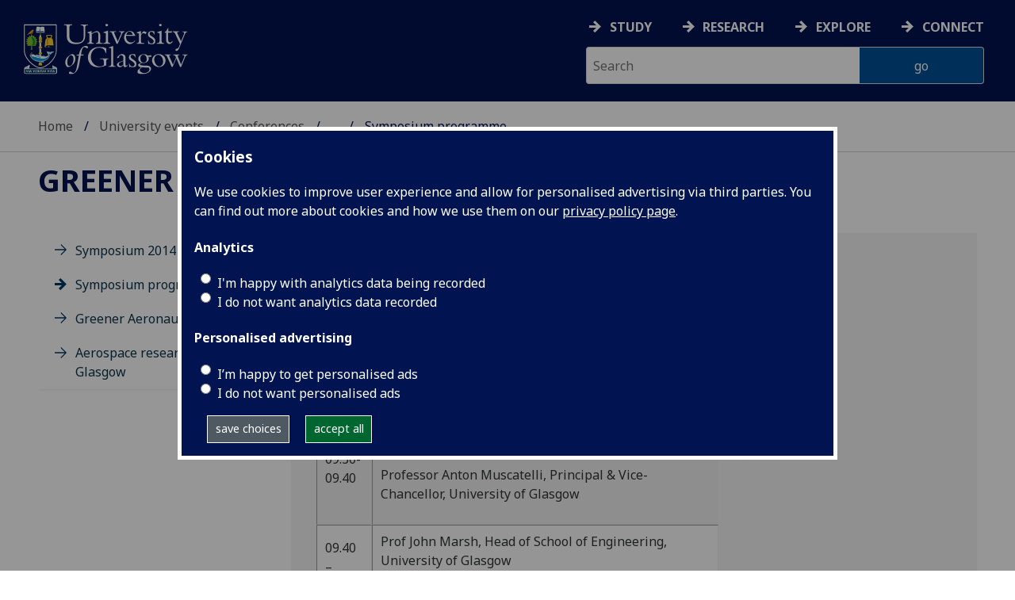

--- FILE ---
content_type: text/html; charset=UTF-8
request_url: https://www.gla.ac.uk/events/conferences/greeneraeronautics/symposiumprogramme/
body_size: 10367
content:
  <!doctype html>
<html class="no-js" lang="en">
  <head>
    <meta charset="utf-8" />
    <meta name="viewport" content="width=device-width, initial-scale=1.0" />
    <title>University of Glasgow - University events - Conferences - Greener Aeronautics Symposium  - Symposium programme </title>
    <meta http-equiv="X-UA-Compatible" content="IE=EDGE" />
    <link rel="canonical" href="https://www.gla.ac.uk/events/conferences/greeneraeronautics/symposiumprogramme/" />
    <!--standard meta tags-->
	
	             
	<!--twitter meta tags-->
	<meta name="twitter:card" content="summary_large_image" />
	<meta name="twitter:site" content="@UofGlasgow" />
	<meta name="twitter:creator" content="@UofGlasgow" />
    <!--opengraph meta tags-->
    
    
    

      
<!-- navigation object : 3kHead -->
<!--icons-->
<meta name="mobile-web-app-capable" content="yes">
<meta name="theme-color" content="#003865">
<link rel="apple-touch-icon" sizes="128x128" href="/3t4/img/hd_hi.png">
<link rel="apple-touch-icon" sizes="64x64" href="/3t4/img/hd_small.png">
<link rel="stylesheet" type="text/css" media="print" href="https://www.gla.ac.uk/3t4/css/print.css" />
<!--<link media="screen" href="https://fonts.googleapis.com/css?family=Roboto+Slab:400,700&subset=cyrillic,cyrillic-ext,greek,greek-ext,latin-ext,vietnamese&display=swap" rel="stylesheet">-->
<!--<link media="screen" href="https://fonts.googleapis.com/css?family=PT+Sans:400,700&subset=cyrillic,cyrillic-ext,greek,greek-ext,latin-ext,vietnamese&display=swap" rel="stylesheet">-->
              <!--  <link rel="stylesheet" href="https://use.typekit.net/ogc2zcu.css"> -->
		<link rel="preload" as="style" media="screen" href="/3t4/css/font-awesome.min.css">

<script>
      var $function = {};
</script>

<script>
  var loaded = function(){document.body.style.visibility='visible';}
</script>

<noscript>
  <style>
    #leftNavlist nav ul li a,
    #leftNavlist nav ul li span {
      display: block;
    }

    #leftNav {
      width: 350px;
      box-shadow: 6px 0px 37px -9px rgba(0, 0, 0, 0.1);
      top: 128px;
    }

    #content-container {
      margin-top: 64px;
      padding: 3rem 3rem 1rem 3rem;
    }

    #main {
      margin-left: 350px;

    }

    .content_opener {
      display: initial !important;
    }

    body {
      visibility: visible !important;
    }
  </style>
  <link rel="stylesheet" type="text/css" media="screen" href="https://www.gla.ac.uk/3t4/css/noscript.css" />


</noscript>
<script>
  // Define dataLayer and the gtag function.
  window.dataLayer = window.dataLayer || [];
  function gtag(){dataLayer.push(arguments);}

var analytics_state = 'denied';
document.cookie.split(';').forEach(cook => {
        var currentCookie = cook.split('=');
        if(currentCookie[0].trim() == 'gu_analytics'){
            if(currentCookie[1].trim() == 'true'){
        analytics_state = 'granted';
    }
    }
    });

  gtag('consent', 'default', {
    'ad_storage': 'denied',
    'ad_user_data': 'denied',
    'ad_personalization': 'denied',
    'analytics_storage': analytics_state
  });

</script>
<!-- Google Tag Manager -->
<script>(function(w,d,s,l,i){w[l]=w[l]||[];w[l].push({'gtm.start':
new Date().getTime(),event:'gtm.js'});var f=d.getElementsByTagName(s)[0],
j=d.createElement(s),dl=l!='dataLayer'?'&l='+l:'';j.async=true;j.src=
'https://www.googletagmanager.com/gtm.js?id='+i+dl;f.parentNode.insertBefore(j,f);
})(window,document,'script','dataLayer','GTM-K4S47B4');</script>
<!-- End Google Tag Manager -->


            <base href="/events/conferences/greeneraeronautics/symposiumprogramme/" />
                                </head>
<body style="visibility: hidden;" onload="loaded()">
    <!--noindex-->
              <div role="navigation" id="skip-to-content" aria-label="Skip to main content">
              <ul>
                <li>
              		<a href="#content-container">Skip to main content</a>
                 </li>
            	</ul>
          </div>
          <div role="complementary" aria-label="edit consent" id="editconsent" class="consent-switch">
            <p>
                <span class="consent-switch" id="consent-intro">The University of Glasgow uses cookies for analytics.
                Find out more about our <a href="https://www.gla.ac.uk/legal/privacy/">Privacy policy</a>.</span>
                <button class="button showsettings adjust-settings"  aria-label=" privacy settings"><img alt="settings icon" src="/3t4/img/cog-white.svg" class="consent-cog consent-switch"  aria-hidden="true" /><span class="consent-switch"> privacy settings</span></button>
                <button class="button showsettings accept-settings outside close consent-switch"  aria-label="accept"><span class="consent-switch">accept</span></button>
            </p>
        </div>
        <div id="gu-consent" role="complementary" aria-label="edit consent controls">
        <div id="consentinner">
        <h2>We use cookies</h2>
        <h3>Necessary cookies</h3>
        <p>Necessary cookies enable core functionality. The website cannot function properly without these cookies, and can only be disabled by changing your browser preferences.</p>
        <h3 id="analytics_cookies">Analytics cookies</h3>
        <p>Analytical cookies help us improve our website. We use Google Analytics. All data is anonymised.</p>
        <label for="analyticsallowed" class="switch" tabindex="0" >
        <span style="display:none;">Switch analytics</span> 
        <input aria-labelledby="analytics_cookies" name="analyticsallowed" data-cookie="gu_analytics" id="analyticsallowed" type="checkbox">
        <span class="slider round"></span>
        </label>
        <div class="status_wrapper">
        <span class="status analyticsallowed_status_on">ON</span>
        <span class="status analyticsallowed_status_off">OFF</span>
        </div>
        <h3 id="hotjar_cookies">Clarity</h3>
        <p>Clarity helps us to understand our users’ behaviour by visually representing their clicks, taps and scrolling. All data is anonymised.</p>
        <label for="hotjarallowed" class="switch" tabindex="0">
        <span style="display:none;">Switch clarity</span> 
        <input  aria-labelledby="hotjar_cookies" name="hotjarallowed" id="hotjarallowed" data-cookie="gu_hotjar" type="checkbox" >
        <span class="slider round"></span>
        </label>
        <div class="status_wrapper">
        <span class="status hotjarallowed_status_on">ON</span>
        <span class="status hotjarallowed_status_off">OFF</span>
        </div>

        <p><a href="https://www.gla.ac.uk/legal/privacy/">Privacy policy</a></p>
        <p><button class="showsettings close button">close</button></p>
        </div>
        </div>

	<div class="row" id="container">
			<div id="leftNav" class="show-for-small-only">
      			<div id="leftNavlist">

				<div id="search" style="display:none;">
<form action="//www.gla.ac.uk/search" method="get" id="cse-search-box-mobile">
	<input type="text" id="ssKeywordsMobile" name="query"  title="search" placeholder="Search" /><br />
	<input type="hidden" name="collection" value="staff-and-website-meta">
	<!--<input type="radio" /> Website
	<input type="radio" /> Courses
	<input type="radio" /> Staff<br />-->
	<input type="submit" name="submit"  title="submit" value="go" id="ssSubmitMobile" />
</form>	
                                  <div id="quickSearch">
                                  	
                                  </div>
				</div>
				<nav id="mainNav">
                  <ul id="toplevelnav"><!-- navigation object : 0k Leftnav level 4 trail --><!--noindex--><li><a href="/events/conferences/greeneraeronautics/symposiumprogramme/">Symposium programme </a></li><!--endnoindex--></ul><!-- navigation object : 0k LeftNav children/siblings --><!--noindex--><ul class="section-navigation-siblings"><li><a href="/events/conferences/greeneraeronautics/symposium2014/">Symposium 2014  </a></li><li><span class="currentbranch4"><a href="/events/conferences/greeneraeronautics/symposiumprogramme/">Symposium programme </a></span></li><li><a href="/events/conferences/greeneraeronautics/greeneraeronautics/">Greener Aeronautics </a></li><li><a href="/events/conferences/greeneraeronautics/aerospaceresearchatglasgow/">Aerospace research at Glasgow</a></li></ul><!--endnoindex-->
				</nav>
			</div>
		</div>
<div id="az" role="navigation" class="hide-for-small-only" aria-label="global navigation">
			<div id="azlinkscontainer" class="columns large-12 medium-12">
					<!-- navigation object : 3kGlobalNav -->
				<div id="searchrevealwrapper">
						<svg xmlns="http://www.w3.org/2000/svg" width="28px" height="28px" viewBox="0 0 20.39 20.24">
							<path  stroke="white" fill="white" d="M17.72,20.14l-4.79-4.79a8.36,8.36,0,1,1,2.54-2.61l4.82,4.82a1.17,1.17,0,0,1-.47,1.38l-0.72.72A1.19,1.19,0,0,1,17.72,20.14ZM13.93,8.35a5.58,5.58,0,1,0-5.58,5.58A5.57,5.57,0,0,0,13.93,8.35Z"></path>
						</svg>
				</div>
<!-- navigation object : 3kGlobalNav --><!--id:499580-->
<ul class="azlinks ">
<li><a href="/study/">Study</a></li>
<li><a href="/research/">Research</a></li>
<li><a href="/explore/">Explore</a></li>
<li><a href="/connect/">Connect</a></li>
</ul>
			</div>
			<div id="searchwrapper" class="columns large-6 medium-6">
						<form action="//www.gla.ac.uk/search" method="get" id="cse-search-box">
							<div class="row">
								<div class="columns large-8 medium-8" id="ssKeywordsContainer">
									<input type="text" id="ssKeywords" name="query" placeholder="Search" title="search" />
								</div>
								<input type="hidden" name="collection" value="staff-and-website-meta">

								<!--<input type="radio" /> Website

								<input type="radio" /> Courses

								<input type="radio" /> Staff<br />-->
								<div class="columns large-4 medium-4" id="ssSubmitContainer">
									<input type="submit" name="submit"  title="submit" value="go" id="ssSubmit" />
								</div>
							</div>
						</form>	
					</div>
				</div>


		<div id="main">
			<div id="main-inner" class="row">
				<div  id="header" class="columns large-12 medium-12 small-12">
					<div id="mobile-nav" class="show-for-small-only">
						<div class="menu-control-container" id="search-menu-container-mobile">
							<a class="open-search" tabindex="0" id="open-search-mobile" aria-label="open search" role="button">
						<svg xmlns="http://www.w3.org/2000/svg" viewBox="0 0 20.39 20.24">
                          <path   stroke="white" fill="white" d="M17.72,20.14l-4.79-4.79a8.36,8.36,0,1,1,2.54-2.61l4.82,4.82a1.17,1.17,0,0,1-.47,1.38l-0.72.72A1.19,1.19,0,0,1,17.72,20.14ZM13.93,8.35a5.58,5.58,0,1,0-5.58,5.58A5.57,5.57,0,0,0,13.93,8.35Z"><title>Search icon</title></path>
						</svg>

							</a>
						</div>
						<div class="menu-control-container" id="close-menu-container-mobile" style="display:none;">
							<a class="close-menu" tabindex="0" id="close-menu-mobile" aria-label="close menu" role="button">
								<svg xmlns="http://www.w3.org/2000/svg" viewBox="0 0 24.1 24.1">
									<path  stroke="white" fill="white" d="M16.32,12L23.8,4.57a1,1,0,0,0,0-1.42L21,0.3a1,1,0,0,0-1.42,0L12,7.78,4.57,0.3A1,1,0,0,0,3.14.3L0.3,3.15a1,1,0,0,0,0,1.42L7.78,12,0.3,19.53A1,1,0,0,0,.3,21L3.14,23.8a1,1,0,0,0,1.42,0L12,16.32l7.48,7.48a1,1,0,0,0,1.42,0L23.8,21a1,1,0,0,0,0-1.42Z"><title>Close menu icon</title></path>
								</svg>
							</a>
						</div>
						<div class="menu-control-container" id="open-menu-container-mobile">
							<a class="open-menu" tabindex="0" id="open-menu-mobile" aria-label="open menu" role="button">
								<svg xmlns="http://www.w3.org/2000/svg" viewBox="0 0 20 20">
									<rect  stroke="white" fill="white" width="20" height="4"><title>Menu icon bar 1</title></rect>
									<rect  stroke="white" fill="white" width="20" height="4" y="8"><title>Menu icon bar 2</title></rect>
									<rect  stroke="white" fill="white" width="20" height="4" y="16"><title>Menu icon bar 3</title></rect>
								</svg>

							</a>
						</div>
					</div>
                                                                          
					<div id="header-logo">
                      <a href="https://www.gla.ac.uk" aria-label="University of Glasgow homepage">
                        <img id="small-logo" width="295" height="64" src="/3t4/img/ug-keyline.svg" class="hide-for-large-only" alt="University of Glasgow logo small" />
                        <img id="large-logo" width="210" height="66" src="/3t4/img/ug-keyline-large.svg" alt="University of Glasgow logo" class="hide-for-small-only double" />
                     </a>
					</div>

					<div id="breadcrumbs" role="navigation" aria-label="breadcrumbs">
						<ul class="clearfix">
                                                  <!-- breadcrumbs --> <li><a href="/">Home</a></li><li><a href="/events/">University events</a></li><li><a href="/events/conferences/">Conferences</a></li><li><a href="/events/conferences/greeneraeronautics/">Greener Aeronautics Symposium </a></li><li>Symposium programme </li>
						</ul>
					</div>
				</div>
<!--endnoindex-->
				<div id="content-container">
                  <div id="content-container-inner" class="row">
					<!--content starts here-->
                                  <!--section header-->
                                  <div id="section-header" class="columns large-12 medium-12 small-12 main-feature" role="banner">
					<h1><!-- section heading --><a href="/events/conferences/greeneraeronautics/">Greener Aeronautics Symposium </a></h1>
                                                        
				</div>
<div id="section-navigation" class="columns large-3 medium-3 hide-for-small-only" role="navigation" aria-label="section navigation">
  <div id="section-navigation-inner">
    <div id="section-navigation-inner-ul-wrapper">
<ul id="toplevelnavtrail"><!-- navigation object : 0k Leftnav level 4 trail --><!--noindex--><li><a href="/events/conferences/greeneraeronautics/symposiumprogramme/">Symposium programme </a></li><!--endnoindex--></ul><!-- navigation object : 0k LeftNav children/siblings --><!--noindex--><ul class="section-navigation-siblings"><li><a href="/events/conferences/greeneraeronautics/symposium2014/">Symposium 2014  </a></li><li><span class="currentbranch4"><a href="/events/conferences/greeneraeronautics/symposiumprogramme/">Symposium programme </a></span></li><li><a href="/events/conferences/greeneraeronautics/greeneraeronautics/">Greener Aeronautics </a></li><li><a href="/events/conferences/greeneraeronautics/aerospaceresearchatglasgow/">Aerospace research at Glasgow</a></li></ul><!--endnoindex-->
    </div>
  </div>
				</div>
<main id="main-content-wrapper" class="columns large-9 medium-9 small-12"><!--standard content heading-->
<a id="d.en.363005" class="content-anchor"></a>
<!--end standard content heading-->
<!--standard wrapper-->
<div id="content_363005_wrapper" class="row standardContent">
    <!--standard main content-->
    <div data-contentid="363005" data-contentname="Programme" data-modified="27/10/2014" id="content_363005" class="maincontent
  fullwidth columns content large-12 medium-12
     ">
    <div class="maincontent-inner">
    <h2 class="unresponsivestyle">Programme</h2>

    <p><strong>Monday 3<sup>rd</sup> November</strong></p>
<table border="1" cellpadding="0" cellspacing="0">
<tbody>
<tr>
<td width="73">
<p>09.00 &ndash; 09.30</p>
</td>
<td width="605">
<p>Registration and coffee</p>
</td>
</tr>
<tr>
<td width="73">
<p>09.30-09.40</p>
</td>
<td width="605">
<p>Welcome</p>
<p>Professor Anton Muscatelli, Principal &amp; Vice-Chancellor, University of Glasgow</p>
</td>
</tr>
<tr>
<td width="73">
<p>09.40 &ndash; 09.55</p>
</td>
<td width="605">
<p>Prof John Marsh, Head of School of Engineering, University of Glasgow</p>
<p>&nbsp;</p>
</td>
</tr>
<tr>
<td width="73">
<p>09.55 &ndash; 10.35</p>
</td>
<td width="605">
<p><em>Airbus Design direction towards Greener Aviation</em></p>
<p>Behrooz Barzegar, Vice President &ndash; Flight Physics Integration, Policy and Development, Airbus</p>
</td>
</tr>
<tr>
<td width="73">
<p>10.35 &ndash; 10.55</p>
</td>
<td width="605">
<p><em>Aerodynamics and overview of Aerospace Research</em></p>
<p>Prof Kostas Kontis, School of Engineering, University of Glasgow</p>
</td>
</tr>
<tr>
<td width="73">
<p>10.55 &ndash; 11.25</p>
</td>
<td width="605">
<p>Break / Networking</p>
</td>
</tr>
<tr>
<td width="73">
<p>11.25 &ndash; 12.05</p>
</td>
<td width="605">
<p><em>Overview of CIRA participation in the Clean Sky GRA ITD project</em></p>
<p>Raffaele Donelli, CIRA, Centro Italiano Ricerche Aerospaziali</p>
</td>
</tr>
<tr>
<td width="73">
<p>12.05 &ndash; 12.45</p>
</td>
<td width="605">
<p><em>Unmanned Aircraft &ndash; The next aviation revolution</em></p>
<p>Lambert Dopping-Hepenstal, ASTRAEA Programme Director, DH Future Systems Ltd</p>
</td>
</tr>
<tr>
<td width="73">
<p>12.45 &ndash; 13.45</p>
</td>
<td width="605">
<p>Lunch</p>
</td>
</tr>
<tr>
<td width="73">
<p>13.45 &ndash; 14.25</p>
</td>
<td width="605">
<p><em>Alternative aircraft design approaches to achieve Greener Aviation</em></p>
<p>Univ. &ndash;Prof. Dr.-Ing. Eike Stumpf, Institute of Aerospace Systems, RWTH Aachen</p>
</td>
</tr>
<tr>
<td width="73">
<p>14.25 &ndash; 14.45</p>
</td>
<td width="605">
<p><em>Using the Internet of Things to Inform Greener Aviation Initiatives </em></p>
<p>Prof Chris Johnson, School of Computing Science, University of Glasgow</p>
</td>
</tr>
<tr>
<td width="73">
<p>14.45 &ndash; 15.25</p>
</td>
<td width="605">
<p><em>How green are UAVs?</em></p>
<p>Yoge Patel, Blue Bear Systems Research Ltd</p>
</td>
</tr>
<tr>
<td width="73">
<p>15.25 &ndash; 15.55</p>
</td>
<td width="605">
<p>Coffee Break / Networking</p>
</td>
</tr>
<tr>
<td width="73">
<p>15.55 &ndash; 16.35</p>
</td>
<td width="605">
<p><em>The SKYLON Spaceplane. A greener way to Orbit</em></p>
<p>Dr Robin Davies, Reaction Engines</p>
</td>
</tr>
<tr>
<td width="73">
<p>16.35 &ndash; 17.00</p>
</td>
<td width="605">
<p><em>Towards Greener Aviation &ndash; gradual improvements or bold new designs?</em></p>
<p>Panel discussion session</p>
</td>
</tr>
<tr>
<td width="73">
<p>19.00</p>
</td>
<td width="605">
<p>Dinner hosted by Professor Anton Muscatelli, Principal &amp; Vice-Chancellor</p>
</td>
</tr>
</tbody>
</table>
<p><strong>Tuesday 4<sup>th</sup> November</strong></p>
<table border="1" cellpadding="0" cellspacing="0">
<tbody>
<tr>
<td width="72">
<p>09.00 &ndash; 09.30</p>
</td>
<td width="559">
<p>Registration &amp; Coffee</p>
</td>
</tr>
<tr>
<td width="72">
<p>09.30 &ndash; 09.40</p>
</td>
<td width="559">
<p>Welcome</p>
<p>Prof Kostas Kontis, School of Engineering, University of Glasgow</p>
</td>
</tr>
<tr>
<td width="72">
<p>09.40 &ndash; 10.20</p>
</td>
<td width="559">
<p><em>Clean Sky achievements in green aviation technologies</em></p>
<p>Giuseppe Pagnano, Coordinating Project Officer, Clean Sky Joint Undertaking</p>
</td>
</tr>
<tr>
<td width="72">
<p>10.20 &ndash; 10.40</p>
</td>
<td width="559">
<p><em>Sensors and Sensor Systems Research</em></p>
<p>Prof Andy Harvey, School of Physics &amp; Astronomy, University of Glasgow</p>
</td>
</tr>
<tr>
<td width="72">
<p>10.40 &ndash; 11.00</p>
</td>
<td width="559">
<p>Break / Networking</p>
</td>
</tr>
<tr>
<td width="72">
<p>11.00 &ndash; 11.40</p>
</td>
<td width="559">
<p><em>The Aerospace Market and the Journey to Greener Aircraft: A Tier 1 Perspective</em></p>
<p>Dr Jonathan R Powell, Innovation Lead Engineer, Spirit AeroSystems (Europe) Ltd</p>
</td>
</tr>
<tr>
<td width="72">
<p>11.40 &ndash; 12.00</p>
</td>
<td width="559">
<p>Dr Michele Sevegnani, School of Computing Science, and Dr David Anderson,</p>
<p>School of Engineering, University of Glasgow</p>
</td>
</tr>
<tr>
<td width="72">
<p>12.00 &ndash; 12.40</p>
</td>
<td width="559">
<p><em>Why does &ldquo;Green Aviation&rdquo; need radical new mathematics? </em></p>
<p>Dr. Cyrille Mathis, Chief Scientific Officer, ThinkTank Maths Limited</p>
</td>
</tr>
<tr>
<td width="72">
<p>12.40 &ndash; 13.00</p>
</td>
<td width="559">
<p>Panel Q&amp;A Session</p>
</td>
</tr>
<tr>
<td width="72">
<p>13.00 &ndash; 14.00</p>
</td>
<td width="559">
<p>Lunch</p>
</td>
</tr>
</tbody>
</table>
<p><strong>Afternoon Session &ndash; in collaboration with ADS Scotland <img 
    loading="lazy"
    src="/media/Media_363063_smxx.gif" 
    alt="ADS scotland" 
    class="" title="" 
    width="100"
    height="66"
    style="width: 100px; height: 66px; " 
/><br /></strong></p>
<p>Industry/Academic collaborations: driving innovation</p>
<table border="1" cellpadding="0" cellspacing="0">
<tbody>
<tr>
<td width="73">
<p>14.00 &ndash; 14.10</p>
</td>
<td width="558">
<p>Welcome</p>
<p>Warrick Malcolm, ADS Scotland</p>
</td>
</tr>
<tr>
<td width="73">
<p>14.10 &ndash; 14.30</p>
</td>
<td width="558">
<p><em>EU Funding for ADS collaborations</em></p>
<p>Joe Galloway, Research Support Manager &ndash; EU and International, University of Glasgow</p>
</td>
</tr>
<tr>
<td width="73">
<p>14.30 &ndash; 14.50</p>
</td>
<td width="558">
<p>Case study: Industry/Academic collaboration</p>
</td>
</tr>
<tr>
<td width="73">
<p>14.50 &ndash; 15.10</p>
</td>
<td width="558">
<p><em>Support to work with the University of Glasgow</em></p>
<p>Dr Neil Bowering, Head of Knowledge Exchange, University of Glasgow</p>
</td>
</tr>
<tr>
<td width="73">
<p>15.10 &ndash; 15.30</p>
</td>
<td width="558">
<p class="62860170-a89d-4ff4-834a-d88f5008513a"><em>Aerospace Growth Partnership </em></p>
<p class="62860170-a89d-4ff4-834a-d88f5008513a">Sameer Savani, Technology Advisor, ADS</p>
</td>
</tr>
<tr>
<td width="73">
<p>15.30 &ndash; 16.00</p>
</td>
<td width="558">
<p>Panel discussion session</p>
</td>
</tr>
<tr>
<td width="73">
<p>16.00 &ndash; 16.30</p>
</td>
<td width="558">
<p>Close and drinks reception/networking</p>
</td>
</tr>
</tbody>
</table>
      <div style="font-size:1px; line-height: 0; height: 0; clear:right;"></div>
      </div>
</div>
<!--end standard main content-->
<!--new quick links-->



<!-- navigation object : xkRightColumnContent -->

<!--end new quick links-->
<!--old standard clear-->
<div class="
onecolclear"></div>
<!--end old standard clear-->
</div>
<!--end standard wrapper-->	<!--content ends here-->

<div style="clear:both;"></div>
<!--end content-container-inner-->
</main>
<!--end content-container-->
</div>
				</div>
				<footer class="row">
					<div id="btt" class="row">
						<a href="#" id="backtotop">Back to the top</a>
					</div>
					<div id="footerContact" class="row">
						<!-- navigation object : 3k footer global --><div class="columns large-3 medium-3 small-12">
<h2><a href="/study/">STUDY</a></h2>
<ul>
<li><a href="/subjects/">Subjects A-Z</a></li>
<li><a href="/undergraduate/">Undergraduate</a></li>
<li><a href="/postgraduate/">Postgraduate</a></li>
<li><a href="/study/online/">Online study</a></li>
<li><a href="/study/short/">Short courses</a></li>
<li><a href="/international/">International students</a></li>
<li><a href="/study/studentlife/">Student life</a></li>
<li><a href="/scholarships/">Scholarships and&nbsp;funding</a></li>
<li><a href="/explore/visit/">Visit us / Open Days</a></li>
</ul>
</div>
<div class="columns large-3 medium-3 small-12">
<h2><a href="/research/">RESEARCH</a></h2>
<ul>
<li><a href="/research/az/">Research units A-Z</a></li>
<li><a href="/postgraduate/research/">Research opportunities A-Z</a></li>
<li><a href="/research/beacons/">Glasgow Research Beacons</a></li>
<li><a href="/research/strategy/">Research strategy &amp; policies</a></li>
<li>Research excellence</li>
<li><a href="/research/ourresearchenvironment/">Our research environment</a></li>
</ul>
</div>
<div class="columns large-3 medium-3 small-12">
<h2><a href="/explore/">EXPLORE</a></h2>
<ul>
<li><a href="/explore/meetglasgow/">Meet World Changing Glasgow</a></li>
<li><a href="/study/studentlife/glasgow/">City of Glasgow</a></li>
<li><a href="/explore/visit/">Visit us</a></li>
<li><a href="/explore/accessibility/">Accessibility</a></li>
<li><a href="/explore/maps/">Maps and travel</a></li>
<li><a href="/news/">News</a>&nbsp;</li>
<li><a href="/events/">Events</a></li>
<li><a href="/schools/">Schools</a></li>
<li><a href="/colleges/">Colleges</a></li>
<li><a href="/myglasgow/services/">Services</a></li>
<li><a href="/myglasgow/library/">Library</a></li>
<li><a href="/explore/strategies/">University strategies</a></li>
</ul>
</div>
<div class="columns large-3 medium-3 small-12">
<h2><a href="/connect/">CONNECT</a></h2>
<ul>
<li><a href="/stafflist/">Staff A-Z</a></li>
<li><a href="/alumni/">Information for our alumni</a></li>
<li><a href="/connect/supportus/">Support us</a></li>
<li><a href="/connect/businessandinnovation/">Business &amp; innovation</a></li>
<li><a href="/connect/publicengagement/">Community and public engagement</a></li>
<li><a href="/study/studentlife/askastudent/">Ask a student</a></li>
<li><a href="/connect/complaints/">Complaints</a></li>
</ul>
<h2><a href="https://jobs.gla.ac.uk/">JOBS AT GLASGOW</a></h2>
<ul>
<li><a href="https://jobs.gla.ac.uk/">Current vacancies</a></li>
</ul>
</div>
					</div>
                  <div id="footerNav" class="row">
						<div class="columns large-3 medium-6 small-12">
							                          <p><a href="/"><img loading="lazy" src="/3t4/img/marque.svg" width="225" height="70"  style="height:70px; width:auto" alt="University of Glasgow" />
                            </a></p>
													<!-- navigation object : social --><ul class="social list-inline">
    <li class="facebook">
        <a href="https://www.facebook.com/UofGlasgow">
            <img loading="lazy" src="/3t4/img/fb.svg" width="40" height="40" alt="Facebook">
        </a>
    </li>
    <li class="bluesky">
        <a href="https://bsky.app/profile/uofglasgow.bsky.social">
            <img loading="lazy" src="/3t4/img/bluesky.svg" width="40" height="40" alt="Bluesky">
        </a>
    </li>
    <li class="instagram">
        <a href="https://www.instagram.com/uofglasgow/">
            <img loading="lazy" src="/3t4/img/inst.svg" width="40" height="40" alt="Instagram">
        </a>
    </li>
    <li class="youtube">
        <a href="https://www.youtube.com/uofglasgow">
            <img loading="lazy" src="/3t4/img/yt.svg" width="40" height="40" alt="YouTube">
        </a>
    </li>

   <li class="twitter">
        <a href="https://twitter.com/UofGlasgow">
            <img loading="lazy" src="/3t4/img/tw.svg" width="40" height="40" alt="Twitter">
        </a>
    </li>

 <li class="tiktok">
        <a href="https://www.tiktok.com/@uofglasgow">
            <img loading="lazy" src="/3t4/img/tiktok.svg" width="40" height="40" alt="tiktok">
        </a>
    </li>

<li class="Linkedin">
        <a href="https://www.linkedin.com/school/university-of-glasgow/">
            <img loading="lazy" src="/3t4/img/linkedin.svg" width="40" height="40" alt="Linkedin">
        </a>
    </li>


</ul>


<ul class="social list-inline">
    <li class="bilibili">
        <a href="https://space.bilibili.com/605694153/">
            <img loading="lazy" src="/3t4/img/bililbili.svg" width="40" height="40" alt="bilibili">
        </a>
    </li>
    <li class="little-red-book">
        <a href="https://www.xiaohongshu.com/user/profile/6276aff4000000002102065b">
            <img loading="lazy" src="/3t4/img/little-red-book.svg" width="40" height="40" alt="Little Red Book">
        </a>
    </li>
    <li class="wechat">
        <a href="https://mp.weixin.qq.com/mp/profile_ext?action=home&__biz=MzI4NzIwNzM2MQ==#wechat_redirect">
            <img loading="lazy" src="/3t4/img/wechat.svg" width="40" height="40" alt="WeChat">
        </a>
    </li>
    <li class="weibo">
        <a href="https://weibo.com/u/2859621674">
            <img loading="lazy" src="/3t4/img/weibo.svg" width="40" height="40" alt="Weibo">
        </a>
    </li>
</ul>
                          <p>The University of Glasgow is a registered Scottish charity: Registration Number SC004401</p>
						</div>
						<div class="columns large-3 medium-3 small-12">
        <h2><!-- section heading --><a href="/events/conferences/greeneraeronautics/">Greener Aeronautics Symposium </a></h2>
        <ul>
            <li><a href="/events/conferences/greeneraeronautics/contact/">Contact us</a></li>
        </ul>
                          <!-- navigation object : xk Additional footer content -->
						</div>
						<div class="columns large-3 medium-3 small-12">
							<h2>Legal</h2>
<ul>
                        <li><a href="/legal/accessibility/">Accessibility statement</a></li>
                        <li><a href="/foi/">Freedom of information</a></li>
                        <li><a href="/legal/freedomofinformation/foipublicationscheme/">FOI publication scheme</a></li>
                        <li><a href="/legal/modernslaveryact/">Modern Slavery Statement</a></li>
                        <li><a href="/legal/privacy/">Privacy and cookies</a></li>
                        <li><a href="/legal/termsofuse/">Terms of use</a></li>
                    </ul>
						</div>
						<div class="columns large-3 medium-3 small-12">
<h2>Current students</h2>
<ul>
  <li><a href="/myglasgow/students/">MyGlasgow Students</a></li>
</ul>
<h2>Staff</h2>
<ul>
  <li><a href="/myglasgow/staff/">MyGlasgow Staff</a></li>
</ul>
						</div>
            <div class="columns large-6 medium-6 small-12"></div>
            <div class="columns large-6 medium-6 small-12">
              <!--badges-->
              <div class="row">
<div class="columns large-6 medium-6 small-12">
</div>
<div class="columns large-6 medium-6 small-12" id="footer-badges">
<a id="uoty" href="https://www.gla.ac.uk/myglasgow/sexual-violence-harassment-support/">
        <picture>
            <source srcset="/3t4/img/svh.webp" type="image/webp">
            <source srcset="/3t4/img/svh.png" type="image/png"> 
            <img id="footer-badge" src="/3t4/img/svh.webp" width="700" height="300" alt="together against gender-based violence">
        </picture> 
        </a><br />
<!--<a href="#">
        <picture>
            <source srcset="/3t4/img/scottish-university-of-the-year-2024.webp" type="image/webp">
            <source srcset="/3t4/img/scottish-university-of-the-year-2024.png" type="image/png"> 
            <img id="footer-badge" src="/3t4/img/scottish-university-of-the-year-2024.webp" alt="University of the Year 2024">
        </picture> 
</a>-->
</div>
</div>
            </div>                       
					</div>

					
				</footer>
			</div>
		</div>

	</div>
	
<!-- navigation object : 3kFooterScripts -->					<link rel="stylesheet" type="text/css" media="screen" href="https://www.gla.ac.uk/3t4/css/main.css?_=1768925209" />
				    <script src="https://www.gla.ac.uk/3t4/js/main.min.js?_=1768925206"></script>
    <script>
document.addEventListener("DOMContentLoaded", function () {loaded()});
</script>


  </body>
</html>